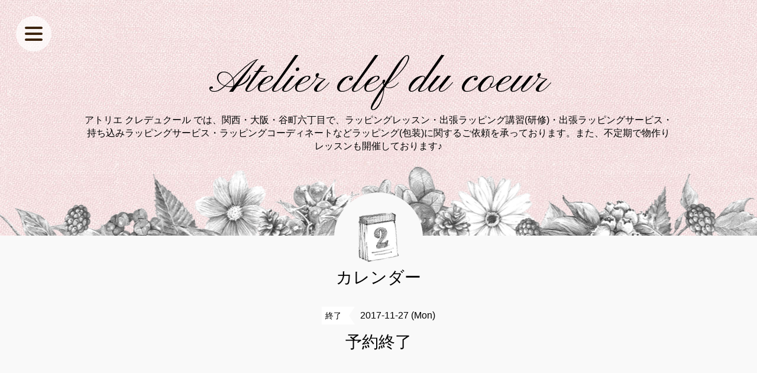

--- FILE ---
content_type: text/css; charset=utf-8
request_url: https://clefducoeur.com/style.css?504281-1552724572?20150701
body_size: 9227
content:
/* -----------------------------------------

  Goope Style / Linen Natural
  2015.07.21  GMO pepabo

----------------------------------------- */
/*------------------------------------------
 Reset  Property
------------------------------------------*/
/* http://meyerweb.com/eric/tools/css/reset/
   v2.0 | 20110126
   License: none (public domain)
*/
html,
body,
div,
span,
applet,
object,
iframe,
h1,
h2,
h3,
h4,
h5,
h6,
p,
blockquote,
pre,
a,
abbr,
acronym,
address,
big,
cite,
code,
del,
dfn,
em,
img,
ins,
kbd,
q,
s,
samp,
small,
strike,
strong,
sub,
sup,
tt,
var,
b,
u,
i,
center,
dl,
dt,
dd,
ol,
ul,
li,
fieldset,
form,
label,
legend,
table,
caption,
tbody,
tfoot,
thead,
tr,
th,
td,
article,
aside,
canvas,
details,
embed,
figure,
figcaption,
footer,
header,
hgroup,
menu,
nav,
output,
ruby,
section,
summary,
time,
mark,
audio,
video {
  margin: 0;
  padding: 0;
  font-size: 100%;
  font: inherit;
  vertical-align: baseline;
  word-wrap: break-word;
  word-break: break-all;
  box-sizing: border-box;
}
iframe,
fieldset,
img {
  border: 0;
}
/* HTML5 display-role reset for older browsers */
article,
aside,
details,
figcaption,
figure,
footer,
header,
hgroup,
menu,
nav,
section {
  display: block;
}
body {
  margin: 0;
  padding: 0;
  font-size: 16px;
  font: inherit;
  vertical-align: baseline;
  word-wrap: break-word;
  word-break: break-all;
  box-sizing: border-box;
  line-height: 1.4em;
  font-family: yugothic, '游ゴシック', 'ヒラギノ角ゴ pro w3', 'hiragino kaku gothic pro', 'メイリオ', meiryo, 'ＭＳ Ｐゴシック', sans-serif;
  text-align: center;
  height: 100%;
  color: #000000;
  background: transparent url(/img/theme_linen_natural/pink/bg.jpg) 0 0 repeat;
}

ol,
ul {
  list-style: none;
}
blockquote,
q {
  quotes: none;
}
blockquote:before,
blockquote:after,
q:before,
q:after {
  content: '';
  content: none;
}
table {
  border-collapse: collapse;
  border-spacing: 0;
}
/*------------------------------------------
 Load Color CSS
------------------------------------------*/
/*
@import "colors/@{color_id}.less";
*/
/*------------------------------------------
 Common Parts Style
------------------------------------------*/
.site_description {
  display: block;
}
.shop_tel {
  display: block;
}
.shop_rss {
  display: block;
}
.today_area {
  display: block;
}
.qr_area {
  display: block;
}
.counter_area {
  display: block;
}
.copyright {
  display: block;
}
.powered {
  display: none;
}
/* --------------------------------------
variable
--------------------------------------- */
/* --------------------------------------
  mixin
--------------------------------------- */
.form-style {
  border-style: solid;
  border-width: 1px;
  border-color: #b7b7b7 #dcdcdc #dcdcdc #b7b7b7;
  padding: 6.66666667px 10px;
}
.decoration_box {
  content: '';
  position: absolute;
  display: block;
  background-color: transparent;
  background-position: 0 0;
  background-repeat: no-repeat;
}
/* --------------------------------------
  common
--------------------------------------- */
html {
  height: 100%;
}
body {
  font-size: 16px;
  line-height: 1.4em;
  font-family: YuGothic, '游ゴシック', 'ヒラギノ角ゴ Pro W3', 'Hiragino Kaku Gothic Pro', 'メイリオ', Meiryo, 'ＭＳ Ｐゴシック', sans-serif;
  text-align: center;
  height: 100%;
  color: #000000;
}
a {
  color: #000000;
  text-decoration: none;
  -webkit-backface-visibility: hidden;
  backface-visibility: hidden;
}
a:hover {
  color: #767676;
}
a img:hover {
  opacity: 0.9;
}
img {
  vertical-align: bottom;
  max-width: 100%;
  height: auto;
}
.clearfix:after {
  content: " ";
  display: block;
  height: 0;
  visibility: hidden;
  clear: both;
}
.button {
  border: none;
  -webkit-border-radius: 5px;
  -moz-border-radius: 5px;
  -o-border-radius: 5px;
  -ms-border-radius: 5px;
  border-radius: 5px;
  background-color: #000000;
  color: #fff;
  font-size: 16px;
  padding: 16px 60px;
  display: inline-block;
  letter-spacing: 0.1em;
  cursor: pointer;
}
.button:hover {
  color: #fff;
  background-color: #767676;
}
.requier {
  color: #e6501b;
  margin-left: 5px;
}
.form_area_bg {
  background-color: #fff;
}
.label_element_wrap {
  width: 26%;
  float: left;
  text-align: left;
  padding: 10px;
}
.box_decoration_header {
  display: block;
}
.box_decoration_header:before {
  content: '';
  position: absolute;
  display: block;
  background-color: transparent;
  background-position: 0 0;
  background-repeat: no-repeat;
  width: 65px;
  height: 73px;
  top: -5px;
  right: -5px;
}
.box_decoration_header:after {
  content: '';
  position: absolute;
  display: block;
  background-color: transparent;
  background-position: 0 0;
  background-repeat: no-repeat;
  width: 71px;
  height: 83px;
  top: -5px;
  left: -5px;
}
.box_decoration_footer {
  display: block;
}
.box_decoration_footer:before {
  content: '';
  position: absolute;
  display: block;
  background-color: transparent;
  background-position: 0 0;
  background-repeat: no-repeat;
  width: 95px;
  height: 73px;
  bottom: -5px;
  right: -5px;
}
.box_decoration_footer:after {
  content: '';
  position: absolute;
  display: block;
  background-color: transparent;
  background-position: 0 0;
  background-repeat: no-repeat;
  width: 120px;
  height: 51px;
  bottom: -5px;
  left: -5px;
}
ul {
  list-style: disc inside;
}
ol {
  list-style: decimal inside;
}
.form_element_wrap {
  float: right;
  width: 67%;
  text-align: left;
  padding: 10px;
}
.form_element_wrap input[type='text'],
.form_element_wrap input[type='tel'],
.form_element_wrap input[type='email'],
.form_element_wrap textarea {
  line-height: 1em;
  height: 1.5em;
  display: block;
  width: 75%;
  font-size: 18px;
  border-style: solid;
  border-width: 1px;
  border-color: #b7b7b7 #dcdcdc #dcdcdc #b7b7b7;
  padding: 6.66666667px 10px;
}
.form_element_wrap input[type='radio'] {
  margin-right: 6.66666667px;
}
.form_element_wrap select {
  font-size: 18px;
}
.form_element_wrap textarea {
  width: 100%;
  height: 160px;
}
.form_element_wrap .checkbox,
.form_element_wrap .radio {
  margin-right: 5px;
}
@media only screen and (max-width: 480px) {
  .form_element_wrap input[type='text'],
  .form_element_wrap input[type='tel'],
  .form_element_wrap input[type='email'],
  .form_element_wrap textarea {
    width: 93%;
  }
  input[type='submit'] {
    -webkit-appearance: none;
  }
  select {
    font-size: 14px;
  }
}
/* --------------------------------------
  contents
--------------------------------------- */
.wrapper {
  text-align: left;
}
.other {
  background: transparent url(/img/theme_linen_natural/common/bg.jpg) 0 0 repeat;
}
.sub_directory_wrap {
  background-color: #f9f9f9;
}
.sub_directory {
  width: 1000px;
  padding: 0 0 40px;
  margin: 40px auto 0;
}
#info .wrapper,
#photo .wrapper,
#menu .wrapper,
#calendar .wrapper,
#about .wrapper,
#contact .wrapper,
#coupon .wrapper,
#free .wrapper,
#reservation .wrapper,
#minne-gallery .wrapper {
  background-color: transparent;
  background-image: url(/img/theme_linen_natural/common/bg_sub_directory_image.png);
  background-repeat: no-repeat;
  background-position: 50% 100%;
}
.sub_directory .page_caption {
  position: relative;
  z-index: 1;
  padding-bottom: 60px;
}
.sub_directory .page_caption:before {
  content: '';
  width: 150px;
  height: 150px;
  display: block;
  background-color: #f9f9f9;
  background-position: 50% 50%;
  background-repeat: no-repeat;
  position: absolute;
  top: -73px;
  left: 50%;
  margin-left: -75px;
  -webkit-border-radius: 100px;
  -moz-border-radius: 100px;
  -o-border-radius: 100px;
  -ms-border-radius: 100px;
  border-radius: 100px;
  z-index: 2;
}
.sub_directory .page_caption .page_caption_txt {
  margin-top: 40px;
  display: block;
  z-index: 3;
  text-align: center;
  width: 100%;
  position: absolute;
}
@media only screen and (max-width: 768px) {
  #info .wrapper,
  #photo .wrapper,
  #menu .wrapper,
  #calendar .wrapper,
  #about .wrapper,
  #contact .wrapper,
  #coupon .wrapper,
  #free .wrapper,
  #reservation .wrapper {
    background-size: 120% auto;
  }
  .other {
    width: auto;
    padding: 0 20px 20px;
    margin: 0;
  }
  .sub_directory {
    width: auto;
    padding: 20px 20px 40px;
    margin: 0;
  }
}
@media only screen and (max-width: 480px) {
  #info .wrapper,
  #photo .wrapper,
  #menu .wrapper,
  #calendar .wrapper,
  #about .wrapper,
  #contact .wrapper,
  #coupon .wrapper,
  #free .wrapper,
  #reservation .wrapper {
    background-size: 200% auto;
  }
  .sub_directory .page_caption {
    padding-bottom: 80px;
  }
}
/* ----- header ----- */
.header {
  position: relative;
  width: 1000px;
  padding: 80px 0 100px;
  margin: 0 auto;
}
.site_title {
  text-align: center;
  font-size: 80px;
  line-height: 1.4em;
  font-family: 'Pinyon Script', cursive, YuGothic, '游ゴシック', 'ヒラギノ角ゴ Pro W3', 'Hiragino Kaku Gothic Pro', 'メイリオ', Meiryo, 'ＭＳ Ｐゴシック', sans-serif;
}
.site_description {
  text-align: center;
  font-size: 16px;
}
.shop_contact_wrap {
  position: absolute;
  right: 0;
  top: 0;
}
.shop_tel_number {
  font-size: 20px;
  letter-spacing: 0.1em;
}
.shop_tel_number,
.shop_contact_link {
  display: none;
}
.shop_contact_button {
  padding: 8px 26.66666667px 10px;
  -webkit-border-radius: 0;
  -moz-border-radius: 0;
  -o-border-radius: 0;
  -ms-border-radius: 0;
  border-radius: 0;
  -webkit-border-bottom-right-radius: 5px;
  -moz-border-bottom-right-radius: 5px;
  -o-border-bottom-right-radius: 5px;
  -ms-border-bottom-right-radius: 5px;
  border-bottom-right-radius: 5px;
  -webkit-border-bottom-left-radius: 5px;
  -moz-border-bottom-left-radius: 5px;
  -o-border-bottom-left-radius: 5px;
  -ms-border-bottom-left-radius: 5px;
  border-bottom-left-radius: 5px;
}
.shop_contact_button_desktop {
  cursor: default;
}
.shop_contact_button_desktop:hover {
  background-color: #767676;
}
@media only screen and (max-width: 1050px) {
  .header {
    width: auto;
    padding: 100px 0;
    margin: 0;
  }
  .shop_contact_wrap {
    right: 10px;
  }
}
@media only screen and (max-width: 768px) {
  .header {
    width: auto;
    padding: 80px 0;
    margin: 0;
  }
}
@media only screen and (max-width: 480px) {
  .header {
    padding: 80px 20px;
  }
  .site_title {
    padding: 0 20px;
    font-size: 28px;
    line-height: 1.3em;
  }
  .site_description {
    margin-top: 10px;
    font-size: 12px;
  }
  .shop_contact_wrap {
    right: 15px;
  }
  .shop_contact_button {
    padding: 5px 10px;
    font-size: 12px;
  }
  .shop_contact_wrap a:link,
  .shop_contact_wrap a:hover,
  .shop_contact_wrap a:active,
  .shop_contact_wrap a:visited {
    color: #fff;
  }
}
/* ----- menu ----- */
.contents_wrap_bg {
  height: 100%;
  width: 100%;
  position: fixed;
  z-index: 9000;
  background-color: rgba(0, 0, 0, 0.5);
  display: none;
}
.icon_menu_wrap {
  position: fixed;
  left: 26.66666667px;
  top: 26.66666667px;
  z-index: 9004;
}
.icon_menu {
  display: inline-block;
  -webkit-border-radius: 100px;
  -moz-border-radius: 100px;
  -o-border-radius: 100px;
  -ms-border-radius: 100px;
  border-radius: 100px;
  width: 60px;
  height: 60px;
  cursor: pointer;
  background-color: rgba(255, 255, 255, 0.7);
  background-position: 50% 50%;
  background-repeat: no-repeat;
  background-image: url(/img/theme_linen_natural/common/icon_menu_pc.png);
}
.icon_menu:hover {
  background-color: #fff;
}
.contents_wrap_close {
  position: fixed;
  top: 26.66666667px;
  display: block;
  width: 40px;
  height: 40px;
  cursor: pointer;
  background: transparent url(/img/theme_linen_natural/common/icon_menu_close.png) 0 0 no-repeat;
  z-index: 9003;
  display: none;
}
.menu_block {
  width: auto;
  padding: 0 20px;
  margin: 0;
}
.menu_list {
  display: inline-block;
  position: relative;
}
.menu_list_link {
  display: inline-block;
  font-size: 20px;
  padding: 8px 10px;
  position: relative;
}
.menu_list_link:hover {
  -webkit-border-radius: 5px;
  -moz-border-radius: 5px;
  -o-border-radius: 5px;
  -ms-border-radius: 5px;
  border-radius: 5px;
  background-color: rgba(255, 255, 255, 0.9);
}
.menu_sub_wrap {
  display: none;
  position: absolute;
  z-index: 9001;
  left: 50%;
  top: 55px;
  background-color: rgba(255, 255, 255, 0.9);
  width: 200px;
  margin-left: -100px;
  -webkit-border-radius: 10px;
  -moz-border-radius: 10px;
  -o-border-radius: 10px;
  -ms-border-radius: 10px;
  border-radius: 10px;
  -webkit-box-shadow: 0 1px 1px #dbdbdb;
  -moz-box-shadow: 0 1px 1px #dbdbdb;
  -o-box-shadow: 0 1px 1px #dbdbdb;
  -ms-box-shadow: 0 1px 1px #dbdbdb;
  box-shadow: 0 1px 1px #dbdbdb;
}
.menu_sub_wrap .sub_navi {
  position: relative;
  list-style: none;
}
.menu_sub_wrap .sub_navi a {
  display: block;
  text-align: left;
  padding: 10px 20px;
}
.menu_sub_wrap .sub_navi:before {
  content: '';
  position: absolute;
  display: block;
  top: -9px;
  left: 50%;
  margin-left: -10px;
  border-bottom: 10px solid rgba(255, 255, 255, 0.9);
  border-left: 10px solid transparent;
  border-right: 10px solid transparent;
}
.menu_block_device {
  background-color: #000;
  margin-bottom: 0;
  position: fixed;
  left: 0;
  top: 0;
  width: 0;
  height: 100%;
  z-index: 9001;
  display: none;
  padding: 0;
}
.menu_block_device .menu_wrap {
  padding: 20px 0;
  text-align: right;
  display: none;
  list-style: none;
}
.menu_block_device .menu_list {
  display: block;
  position: static;
}
.menu_block_device .menu_list_link {
  display: block;
  font-size: 18px;
  padding: 8px 40px;
  color: #fff;
}
.menu_block_device .menu_list_link:hover {
  -webkit-border-radius: 5px;
  -moz-border-radius: 5px;
  -o-border-radius: 5px;
  -ms-border-radius: 5px;
  border-radius: 5px;
  background-color: rgba(0, 0, 0, 0.8);
}
.menu_block_device .menu_sub_wrap {
  position: static;
  z-index: auto;
  left: auto;
  top: auto;
  background-color: #303030;
  width: auto;
  margin: 0;
  -webkit-border-radius: 0;
  -moz-border-radius: 0;
  -o-border-radius: 0;
  -ms-border-radius: 0;
  border-radius: 0;
  -webkit-box-shadow: none;
  -moz-box-shadow: none;
  -o-box-shadow: none;
  -ms-box-shadow: none;
  box-shadow: none;
  padding: 0;
}
.menu_block_device .menu_sub_wrap a {
  color: #fff;
}
.menu_block_device .menu_sub_wrap a:hover {
  color: #fff;
}
.menu_block_device .sub_navi {
  padding: 13.33333333px 0;
}
.menu_block_device .sub_navi:before {
  content: none;
  display: none;
}
.menu_block_device .sub_navi a {
  text-align: right;
  padding: 10px 40px;
}
@media only screen and (max-width: 768px) {
  .icon_menu {
    background-size: 30px auto;
    background-image: url(/img/theme_linen_natural/common/icon_menu@2x.png);
  }
}
@media only screen and (max-width: 480px) {
  .icon_menu_wrap {
    position: fixed;
    left: 20px;
    top: 20px;
  }
  .icon_menu {
    width: 45px;
    height: 45px;
    background-size: 20px auto;
    background-image: url(/img/theme_linen_natural/common/icon_menu@2x.png);
  }
  .contents_wrap_close {
    top: 20px;
    width: 20px;
    height: 20px;
    background-size: 20px auto;
    position: fixed;
  }
  .menu_block_device .menu_list_link {
    font-size: 12px;
    padding: 5px 40px;
  }
}
/* ----- top ----- */
/* slide */
.slideshow_time {
  display: none;
}
.slideshow_container {
  width: 1000px;
  padding: 10px;
  margin: 0 auto;
}
.slideshow_area {
  padding: 10px;
  background-color: #fff;
  position: relative;
}
.slideshow_frame_decoration_header:before {
  content: '';
  position: absolute;
  display: block;
  background-color: transparent;
  background-position: 0 0;
  background-repeat: no-repeat;
  width: 401px;
  height: 380px;
  top: -85px;
  right: -105px;
  background-image: url(/img/theme_linen_natural/common/slide_decoration_tr.png);
  z-index: 201;
}
.slideshow_frame_decoration_header:after {
  content: '';
  position: absolute;
  display: block;
  background-color: transparent;
  background-position: 0 0;
  background-repeat: no-repeat;
  width: 490px;
  height: 421px;
  top: -65px;
  left: -115px;
  background-image: url(/img/theme_linen_natural/common/slide_decoration_tl.png);
  z-index: 202;
}
.slideshow_frame_decoration_footer:before {
  content: '';
  position: absolute;
  display: block;
  width: 424px;
  height: 228px;
  bottom: -45px;
  right: -95px;
  background-color: transparent;
  background-position: 0 0;
  background-repeat: no-repeat;
  background-image: url(/img/theme_linen_natural/common/slide_decoration_br.png);
  z-index: 203;
}
.slideshow_frame_decoration_footer:after {
  content: '';
  position: absolute;
  display: block;
  width: 341px;
  height: 226px;
  bottom: -74px;
  left: -135px;
  background-color: transparent;
  background-position: 0 0;
  background-repeat: no-repeat;
  background-image: url(/img/theme_linen_natural/common/slide_decoration_bl.png);
  z-index: 204;
}
.slideshow_list_wrap {
  position: relative;
  height: 500px;
  overflow: hidden;
  list-style: none;
}
.slideshow_list,
.slideshow_list_default {
  text-align: center;
  position: absolute;
  left: 0;
  top: 0;
  z-index: 101;
  width: 100%;
}
.slideshow_list_contents {
  position: relative;
  height: 500px;
}
.slideshow_list_contents img {
  min-height: 500px;
}
.slideshow_list_caption_container {
  position: absolute;
  z-index: 501;
  right: -35px;
  bottom: -35px;
  width: 252px;
  height: 252px;
}
.slideshow_list_caption_area {
  position: relative;
  list-style: none;
}
.slideshow_list_caption_wrap {
  position: absolute;
  z-index: 101;
  text-align: center;
  padding: 10px 0;
  background-color: transparent;
  background-image: url(/img/theme_linen_natural/common/bg_slide_caption.png);
  background-repeat: no-repeat;
  background-position: 0 0;
  width: 252px;
  height: 252px;
  display: table;
}
.slideshow_list_caption {
  font-size: 16px;
  color: #fff;
  padding: 40px;
  display: table-cell;
  vertical-align: middle;
}
.slideshow_list_caption_txt {
  display: none;
}
.slideshow_pager_list_wrap {
  text-align: center;
  margin-top: 20px;
  list-style: none;
}
.slideshow_pager_list {
  display: inline-block;
  margin: 0 5px;
}
.slideshow_pager {
  display: inline-block;
  width: 10px;
  height: 10px;
  -webkit-border-radius: 10px;
  -moz-border-radius: 10px;
  -o-border-radius: 10px;
  -ms-border-radius: 10px;
  border-radius: 10px;
  border: solid 1px #6b6b6b;
  cursor: pointer;
}
.slideshow_pager_active {
  background-color: #6b6b6b;
}
.slideshow_time {
  display: none;
}
@media only screen and (max-width: 768px) {
  .slideshow_container {
    width: auto;
    padding: 0 20px;
    margin: 0;
  }
  .slideshow_list_wrap {
    height: 420px;
  }
  .slideshow_list_contents {
    height: 420px;
  }
  .slideshow_list_contents img {
    min-height: 420px;
  }
  .slideshow_list_caption_area {
    padding-top: 20px;
  }
  .slideshow_frame_decoration_header:before {
    background-size: 240px auto;
    width: 240px;
    height: 230px;
    right: -30px;
    top: -45px;
  }
  .slideshow_frame_decoration_header:after {
    background-size: 250px auto;
    width: 250px;
    height: 214px;
    top: -25px;
    left: -36px;
  }
  .slideshow_frame_decoration_footer:before {
    background-size: 240px auto;
    width: 240px;
    height: 128px;
    right: -20px;
    bottom: -25px;
  }
  .slideshow_frame_decoration_footer:after {
    background-size: 240px auto;
    width: 240px;
    height: 150px;
    bottom: -34px;
    left: -58px;
  }
}
@media only screen and (max-width: 480px) {
  .slideshow_list_wrap {
    height: 180px;
  }
  .slideshow_list_contents {
    height: 180px;
    overflow: hidden;
  }
  .slideshow_list_contents img {
    min-height: 0;
  }
  .slideshow_area {
    padding: 5px;
  }
  .slideshow_list_caption_container {
    bottom: -15px;
    right: -15px;
    width: 122px;
    height: 122px;
  }
  .slideshow_list_caption_wrap {
    width: 122px;
    height: 122px;
    background-size: 122px auto;
  }
  .slideshow_list_caption {
    font-size: 8px;
    line-height: 1.3em;
    padding: 13.33333333px;
  }
  .slideshow_frame_decoration_header:before {
    background-size: 120px auto;
    width: 120px;
    height: 200px;
    right: -20px;
    top: -25px;
  }
  .slideshow_frame_decoration_header:after {
    background-size: 130px auto;
    width: 130px;
    height: 200px;
    left: -20px;
    top: -20px;
  }
  .slideshow_frame_decoration_footer:before {
    background-size: 130px auto;
    width: 130px;
    height: 107px;
    right: -13px;
    bottom: -50px;
  }
  .slideshow_frame_decoration_footer:after {
    background-size: 130px auto;
    width: 130px;
    height: 156px;
    bottom: -90px;
    left: -30px;
  }
  .slideshow_pager_list_wrap {
    margin-top: 40px;
  }
  .slideshow_pager {
    width: 8px;
    height: 8px;
  }
}
/* message */
.message_area {
  margin-top: 80px;
  padding: 60px 0;
  background-color: #fff;
}
.message_wrap {
  width: 800px;
  padding: 0;
  margin: 0 auto;
}
.message {
  text-align: center;
  line-height: 2em;
  font-size: 20px;
  letter-spacing: 0.1em;
}
@media only screen and (max-width: 768px) {
  .message_wrap {
    width: auto;
    padding: 0 20px;
    margin: 0;
  }
}
@media only screen and (max-width: 480px) {
  .message_area {
    margin-top: 40px;
    padding: 26.66666667px 0;
  }
  .message {
    font-size: 14px;
    line-height: 1.8em;
    text-align: left;
  }
}
/* info */
.information_container {
  padding: 60px 0;
  background: transparent url(/img/theme_linen_natural/common/bg.jpg) 0 0 repeat;
}
.information_area {
  width: 1000px;
  padding: 0;
  margin: 0 auto;
  min-height: 168px;
  background: transparent url(/img/theme_linen_natural/common/image_top_book.png) 100% 50% no-repeat;
}
.information_area .page_caption {
  text-align: left;
  padding-top: 0;
}
.information_list {
  text-align: left;
  line-height: 1.8em;
  margin-bottom: 10px;
}
.information_date {
  margin-right: 10px;
}
.information_list_wrap {
  list-style: none;
}
@media only screen and (max-width: 768px) {
  .information_area {
    width: auto;
    padding: 0 20px;
    margin: 0 auto;
    background-position: 95% 50%;
  }
  .information_area .page_caption,
  .information_area .information_list_wrap {
    margin-right: 200px;
  }
}
@media only screen and (max-width: 480px) {
  .information_area {
    padding: 80px 20px 0;
    background-size: 60px auto;
    background-position: 50% 0;
  }
  .information_area .page_caption {
    margin: 0 0 10px;
    text-align: center;
  }
  .information_area .information_list_wrap {
    margin: 0 0 10px;
  }
  .information_date {
    margin-right: 5px;
    font-size: 12px;
  }
  .information_list {
    font-size: 12px;
    line-height: 1.3em;
    text-align: left;
    margin-bottom: 11.42857143px;
  }
  .information_container {
    padding: 40px 0;
  }
}
/* ----- page ----- */
.page_caption {
  font-size: 28px;
  text-align: center;
  padding: 20px 0;
}
@media only screen and (max-width: 480px) {
  .page_caption {
    font-size: 20px;
    padding: 0 0 13.33333333px;
  }
}
/* info */
#info .page_caption:before {
  background-image: url(/img/theme_linen_natural/common/icon_news.png);
  background-size: 82px auto;
}
.information_page_contents_wrap {
  width: auto;
  padding: 26.66666667px 160px 80px;
  margin: 0 auto 20px;
  text-align: center;
  border-bottom: #b7b7b7 solid 1px;
}
.information_page_contents_wrap:last-child {
  border-bottom: none;
}
.information_page_contents_body {
  text-align: left;
  line-height: 1.4;
}
.information_page_contents_date {
  display: block;
  margin-bottom: 10px;
  letter-spacing: 0.1em;
}
.information_page_contents_title {
  font-size: 20px;
  margin-bottom: 30.76923077px;
}
.information_page_contents_image {
  margin-bottom: 20px;
}
.information_page_contents_image img {
  -webkit-border-radius: 5px;
  -moz-border-radius: 5px;
  -o-border-radius: 5px;
  -ms-border-radius: 5px;
  border-radius: 5px;
}
.pager_wrap {
  padding: 80px 0 40px;
  text-align: center;
  background-color: #f9f9f9;
}
.pager_wrap a {
  display: inline-block;
  padding: 5px;
  border: #6b6b6b solid 1px;
  -webkit-border-radius: 2px;
  -moz-border-radius: 2px;
  -o-border-radius: 2px;
  -ms-border-radius: 2px;
  border-radius: 2px;
  margin: 0 5px;
}
.pager_wrap a:hover {
  background-color: rgba(0, 0, 0, 0.8);
  border: rgba(0, 0, 0, 0.8) solid 1px;
}
.pager_wrap .chk {
  display: inline-block;
  padding: 5px;
  border: #6b6b6b solid 1px;
  background-color: #6b6b6b;
  color: #fff;
  -webkit-border-radius: 2px;
  -moz-border-radius: 2px;
  -o-border-radius: 2px;
  -ms-border-radius: 2px;
  border-radius: 2px;
  margin: 0 5px;
}
.pager_wrap .chk:hover {
  border: #6b6b6b solid 1px;
  background-color: #6b6b6b;
  color: #fff;
}
.pager_wrap .prev,
.pager_wrap .next {
  border: none;
}
.pager_wrap .prev:hover,
.pager_wrap .next:hover {
  border: none;
  background-color: transparent;
}
@media only screen and (max-width: 768px) {
  .information_page_contents_wrap {
    width: auto;
    padding: 20px 20px 80px;
    margin: 0 0 20px;
  }
  .pager_wrap {
    padding-bottom: 160px;
  }
}
@media only screen and (max-width: 480px) {
  #info .page_caption:before {
    background-size: 71px auto;
    background-position: 50% 26px;
  }
  .information_page_contents_wrap {
    padding: 0 0 40px;
  }
  .information_page_contents_date {
    font-size: 10px;
    margin-bottom: 0;
  }
  .information_page_contents_title {
    font-size: 16px;
    margin-bottom: 13.33333333px;
  }
  .information_page_contents_body {
    font-size: 14px;
    line-height: 1.6em;
  }
}
/* album */
#photo .page_caption:before {
  background-image: url(/img/theme_linen_natural/common/icon_photo.png);
  background-position: 40% 50%;
}
.photo_area {
  text-align: center;
}
.album_area {
  padding: 20px 0 80px;
}
.album_area_title {
  font-size: 20px;
  line-height: 1.4em;
}
.photo_thumbnail_list_wrap {
  margin-top: 26.66666667px;
  list-style: none;
}
.photo_thumbnail_list {
  float: left;
  width: 33.33333333%;
  padding-bottom: 20px;
}
.photo_thumbnail {
  margin: 0 20px;
  display: block;
  -webkit-border-radius: 5px;
  -moz-border-radius: 5px;
  -o-border-radius: 5px;
  -ms-border-radius: 5px;
  border-radius: 5px;
  background-color: rgba(255, 255, 255, 0.4);
}
.photo_thumbnail_link {
  display: block;
}
.photo_thumbnail_link img {
  vertical-align: middle;
}
.photo_album_thumbnail_list_wrap {
  list-style: none;
}
.photo_album_thumbnail_list {
  padding: 20px 160px 40px;
}
.photo_album_thumbnail_body {
  text-align: left;
  line-height: 1.4;
}
.photo_album_thumbnail_date {
  display: block;
  letter-spacing: 0.1em;
  margin-bottom: 10px;
}
.photo_album_thumbnail_title {
  font-size: 20px;
  margin-bottom: 20px;
}
.photo_album_thumbnail_image {
  margin-bottom: 20px;
}
/* modal */
.image_slide_wrap {
  height: 100%;
  width: 100%;
  position: fixed;
  z-index: 10000;
  background-color: rgba(0, 0, 0, 0.9);
  display: none;
}
.image_slide_number {
  color: #fff;
  text-align: center;
  position: absolute;
  width: 100%;
  top: -40px;
}
.image_slide_all_number {
  font-size: 20px;
  margin-left: 10px;
}
.image_slide_current_number {
  font-size: 20px;
  margin-right: 10px;
}
.image_slide_close {
  position: absolute;
  right: 20px;
  top: 20px;
  display: block;
  width: 33px;
  height: 33px;
  cursor: pointer;
  background: transparent url(/img/theme_linen_natural/common/icon_modal_close.png) 0 0 no-repeat;
  z-index: 10004;
}
.image_slide_contents {
  width: 650px;
  margin: 120px auto 0;
  position: relative;
}
.image_slide_list_wrap {
  position: relative;
  list-style: none;
}
.image_slide_list {
  position: absolute;
  left: 0;
  top: 0;
  z-index: 10001;
  width: 650px;
}
.image_slide_control {
  position: absolute;
  background-color: transparent;
  background-position: 0 0;
  background-repeat: no-repeat;
  display: block;
  cursor: pointer;
  width: 30px;
  height: 58px;
  top: 160px;
  z-index: 10004;
}
.image_slide_icon_left {
  left: -80px;
  background-image: url(/img/theme_linen_natural/common/icon_modal_left.png);
}
.image_slide_icon_right {
  right: -80px;
  background-image: url(/img/theme_linen_natural/common/icon_modal_right.png);
}
.image_slide_hide {
  opacity: 0;
}
@media only screen and (max-width: 768px) {
  .image_slide_contents {
    width: auto;
    padding: 80px 80px 0;
    margin: 0;
  }
  .image_slide_list {
    width: 100%;
  }
  .image_slide_control {
    top: 240px;
  }
  .image_slide_icon_left {
    left: 20px;
    background-image: url(/img/theme_linen/black/icon_modal_left@2x.png);
  }
  .image_slide_icon_right {
    right: 20px;
    background-image: url(/img/theme_linen/black/icon_modal_right@2x.png);
  }
  .image_slide_number {
    top: 40px;
  }
  .image_slide_number {
    position: static;
    top: auto;
    margin-top: -40px;
  }
  .photo_album_thumbnail_list {
    width: auto;
    padding: 0 20px;
    margin: 0;
  }
}
@media only screen and (max-width: 480px) {
  #photo .page_caption:before {
    background-image: url(/img/theme_linen_natural/common/icon_photo.png);
    background-position: 40% 42px;
    background-size: 90px auto;
  }
  .album_area {
    padding-bottom: 40px;
  }
  .photo_thumbnail_list {
    float: none;
    width: auto;
  }
  .image_slide_number {
    position: absolute;
    top: 26.66666667px;
    margin-top: 0;
  }
  .image_slide_list {
    top: 80px;
  }
  .image_slide_contents {
    padding: 0;
    height: 100%;
  }
  .image_slide_control {
    top: 40%;
    background-color: rgba(255, 255, 255, 0.7);
    -webkit-border-radius: 100px;
    -moz-border-radius: 100px;
    -o-border-radius: 100px;
    -ms-border-radius: 100px;
    border-radius: 100px;
    width: 40px;
    height: 40px;
    background-size: 10px auto;
    background-position: 50% 50%;
    z-index: 10004;
  }
  .image_slide_icon_left {
    background-position: 48% 50%;
    left: 10px;
  }
  .image_slide_icon_right {
    background-position: 52% 50%;
    right: 10px;
  }
  .image_slide_close {
    width: 20px;
    height: 20px;
    background-size: 20px auto;
  }
}
/* menu */
#menu .page_caption:before {
  background-image: url(/img/theme_linen_natural/common/icon_menu.png);
}
.menu_area {
  text-align: center;
}
.menu_contents_area {
  padding: 20px 0 80px;
}
.menu_category_title {
  font-size: 28px;
  line-height: 1.4em;
}
.menu_contents_list_wrap {
  margin-top: 20px;
  list-style: none;
}
.menu_contents_list {
  padding: 0 0 60px;
}
.menu_contents_wrap {
  padding: 20px;
  cursor: pointer;
  -webkit-border-radius: 5px;
  -moz-border-radius: 5px;
  -o-border-radius: 5px;
  -ms-border-radius: 5px;
  border-radius: 5px;
}
.menu_contents_wrap:hover {
  background-color: rgba(255, 255, 255, 0.8);
}
.menu_contents_list_image {
  float: left;
  width: 30%;
  text-align: center;
}
.menu_contents_list_text_wrap {
  float: right;
  width: 70%;
  text-align: left;
}
.menu_contents_list_text {
  padding-left: 40px;
}
.menu_contents_list_title {
  margin-bottom: 16px;
  font-size: 20px;
  line-height: 1.4em;
}
.menu_contents_list_price {
  display: block;
  font-size: 20px;
  margin-bottom: 16px;
}
.menu_contents_list_description_body {
  line-height: 1.4;
}
.menu_recommend {
  margin-left: 5px;
}
.menu_contents_list_image img {
  -webkit-border-radius: 5px;
  -moz-border-radius: 5px;
  -o-border-radius: 5px;
  -ms-border-radius: 5px;
  border-radius: 5px;
}
@media only screen and (max-width: 480px) {
  #menu .page_caption:before {
    background-size: 50px auto;
    background-position: 50% 26px;
  }
  .menu_contents_list {
    padding-bottom: 26.66666667px;
  }
  .menu_contents_list_image,
  .menu_contents_list_text_wrap {
    float: none;
    width: auto;
  }
  .menu_contents_list_text {
    margin-top: 20px;
    padding-left: 0;
  }
}
/* calendar */
#calendar .page_caption:before {
  background-image: url(/img/theme_linen_natural/common/icon_calendar.png);
}
.page_caption_calendar {
  padding-bottom: 40px;
}
.calendar_wrap {
  margin-top: 40px;
}
.calendar_navigation_wrap {
  text-align: center;
  font-size: 28px;
}
.calendar_navigation_wrap a {
  font-size: 16px;
  margin: 0 20px;
}
.table_calendar {
  margin: 40px 0;
}
.table_calendar_cell {
  padding: 10px;
  margin: 0 10px;
  -webkit-border-radius: 5px;
  -moz-border-radius: 5px;
  -o-border-radius: 5px;
  -ms-border-radius: 5px;
  border-radius: 5px;
}
.calendar_contents td {
  width: 14.28571429%;
  padding: 10px 0;
  border-bottom: solid 1px #b7b7b7;
}
.calendar_contents td.sat {
  color: #3374bd;
}
.calendar_contents td.sun,
.calendar_contents td.holiday {
  color: #d44545;
}
.calendar_contents td .table_calendar_cell {
  height: 120px;
}
.calendar_contents th {
  width: 14.28571429%;
  border-bottom: solid 1px #6b6b6b;
  color: #797979;
  text-align: left;
}
.calendar_contents th.sun {
  color: #d44545;
}
.calendar_contents th.sat {
  color: #3374bd;
}
.calendar_active {
  background-color: rgba(255, 255, 255, 0.4);
  cursor: pointer;
  -webkit-box-shadow: 0 1px 1px #dbdbdb;
  -moz-box-shadow: 0 1px 1px #dbdbdb;
  -o-box-shadow: 0 1px 1px #dbdbdb;
  -ms-box-shadow: 0 1px 1px #dbdbdb;
  box-shadow: 0 1px 1px #dbdbdb;
}
.calendar_active:hover {
  background-color: #fff;
}
.schedule_title {
  position: absolute;
  left: 50%;
  top: 75px;
  margin-left: -80px;
  width: 160px;
  background-color: rgba(0, 0, 0, 0.9);
  -webkit-border-radius: 5px;
  -moz-border-radius: 5px;
  -o-border-radius: 5px;
  -ms-border-radius: 5px;
  border-radius: 5px;
  color: #fff;
  opacity: 0;
  z-index: 200;
}
.browser_ie8 .schedule_title {
  opacity: 1;
  display: none;
}
.browser_ie9 .schedule_title {
  opacity: 1;
  display: none;
}
a.schedule_title_text {
  position: relative;
  padding: 10px;
  display: block;
  color: #fff;
}
a.schedule_title_text:before {
  content: '';
  position: absolute;
  display: block;
  top: -9px;
  left: 20%;
  border-bottom: 10px solid rgba(0, 0, 0, 0.9);
  border-left: 10px solid transparent;
  border-right: 10px solid transparent;
}
.calendar_schedule_title_wrap {
  padding: 10px 0 0;
}
.calendar_schedule_title {
  font-size: 20px;
}
.calendar_schedule_text_wrap {
  padding: 20px;
  margin: 0 0 20px;
  cursor: pointer;
  -webkit-border-radius: 5px;
  -moz-border-radius: 5px;
  -o-border-radius: 5px;
  -ms-border-radius: 5px;
  border-radius: 5px;
  background-color: rgba(255, 255, 255, 0.7);
}
.calendar_schedule_text_wrap:hover {
  background-color: #fff;
}
.calendar_schedule_list_wrap {
  padding-top: 10px;
  list-style: none;
}
.calendar_schedule_category {
  display: inline-block;
  background-color: #fff;
  position: relative;
  height: 30px;
  line-height: 30px;
  padding-left: 6px;
  font-size: 14px;
  margin-right: 26.66666667px;
}
.calendar_schedule_category:after {
  content: '';
  position: absolute;
  display: block;
  top: 0;
  right: -22.22222222px;
  border: 15px solid #ffffff;
  border-right: 10px solid transparent;
}
.calendar_schedule_detail {
  padding: 0 160px 80px;
  text-align: center;
}
.calendar_schedule_detail .calendar_schedule_title_wrap,
.calendar_schedule_detail .calendar_schedule_detail_image {
  padding-bottom: 40px;
}
.calendar_schedule_detail .calendar_schedule_title {
  font-size: 28px;
  line-height: 1.4em;
}
.calendar_schedule_detail .calendar_schedule_detail_body {
  line-height: 1.4;
}
.current_day {
  background-color: rgba(253, 255, 99, 0.4);
}
@media only screen and (max-width: 768px) {
  .table_calendar {
    margin-top: 20px;
  }
  .schedule_title {
    width: 133.33333333px;
  }
  .calendar_schedule_detail {
    width: auto;
    padding: 0 20px;
    margin: 0;
  }
}
@media only screen and (max-width: 480px) {
  #calendar .page_caption:before {
    background-size: 60px auto;
    background-position: 50% 30px;
  }
  .calendar_contents td {
    padding: 0;
    font-size: 12px;
    vertical-align: top;
  }
  .calendar_contents td .table_calendar_cell {
    height: 80px;
    padding: 10px;
    margin: 2px;
  }
  .calendar_contents th {
    padding: 0;
    font-size: 12px;
  }
  .calendar_contents th .table_calendar_cell {
    height: auto;
    padding: 0 0 5px;
  }
  .table_calendar_cell {
    margin: 0 5px;
    height: 60px;
  }
  .page_caption_calendar {
    padding-bottom: 13.33333333px;
  }
  .calendar_navigation_wrap {
    font-size: 14px;
  }
  .calendar_navigation_wrap a {
    font-size: 12px;
  }
  .calendar_schedule_category {
    font-size: 10px;
  }
  .calendar_schedule_date {
    font-size: 12px;
    display: block;
    padding-top: 5px;
  }
  .calendar_schedule_list_wrap {
    padding-top: 5px;
  }
  .calendar_schedule_title_wrap {
    padding: 0;
  }
  .calendar_schedule_title {
    font-size: 16px;
  }
  .calendar_schedule_detail {
    padding: 0 0 40px;
  }
  .calendar_schedule_detail .calendar_schedule_date {
    padding-top: 5px;
  }
  .calendar_schedule_detail .calendar_schedule_title {
    font-size: 16px;
  }
  .calendar_schedule_detail .calendar_schedule_title_wrap,
  .calendar_schedule_detail .calendar_schedule_detail_image {
    padding-bottom: 10px;
  }
  .calendar_schedule_detail .calendar_schedule_detail_body {
    text-align: left;
    font-size: 12px;
  }
}
/* map */
#about .page_caption:before {
  background-image: url(/img/theme_linen_natural/common/icon_info.png);
}
#about .page_caption .page_caption_txt {
  margin-top: 60px;
}
.about_wrap {
  width: auto;
  padding: 20px 160px 160px;
  margin: 40px 0 0;
  text-align: center;
}
.about_map_description {
  padding-top: 20px;
  text-align: left;
}
.about_map_description .table_detail {
  width: 100%;
  border-collapse: separate;
}
.about_map_description .table_detail th {
  width: 30%;
}
.about_map_description .table_detail td {
  width: 70%;
}
.about_map_description .table_detail th,
.about_map_description .table_detail td {
  border-bottom: #b7b7b7 solid 1px;
}
.about_map_contents {
  padding: 20px;
}
@media only screen and (max-width: 768px) {
  .about_wrap {
    width: auto;
    padding: 0 20px;
    margin: 0;
  }
}
@media only screen and (max-width: 480px) {
  #about .page_caption:before {
    background-size: 50px auto;
    background-position: 50% 26px;
  }
  .about_wrap {
    width: auto;
    padding: 20px 0 40px;
    margin: 0;
  }
  .about_map_description .table_detail th {
    width: 35%;
    text-align: left;
  }
  .about_map_description .table_detail td {
    width: 65%;
  }
  .about_map_description .table_detail th,
  .about_map_description .table_detail td {
    border-bottom: #b7b7b7 solid 1px;
    font-size: 10px;
  }
  .about_map_contents {
    padding: 13.33333333px 0;
  }
}
/* contact */
#contact .page_caption:before {
  background-image: url(/img/theme_linen_natural/common/icon_contact.png);
}
.contact_contents_wrap {
  padding: 40px 120px 160px;
  text-align: center;
}
.contact_name,
.contact_email,
.contact_tel {
  width: 50%;
}
.contact_body {
  width: 100%;
}
.contact_area {
  padding: 10px;
}
.contact_area:after {
  content: " ";
  display: block;
  height: 0;
  visibility: hidden;
  clear: both;
}
.contact_form_button_wrap {
  margin-top: 20px;
  padding-top: 26.66666667px;
  border-top: #b7b7b7 solid 1px;
  text-align: center;
}
.contact_form_personal_info {
  padding-top: 60px;
}
.contact_form_personal_info_description {
  padding-top: 20px;
  font-size: 14px;
  text-align: left;
}
.contact_message {
  border: #000000 solid 1px;
  background-color: rgba(255, 255, 255, 0.7);
  padding: 13.33333333px 16px 16px;
  line-height: 1.8em;
  letter-spacing: 0.1em;
  margin-bottom: 20px;
  -webkit-border-radius: 5px;
  -moz-border-radius: 5px;
  -o-border-radius: 5px;
  -ms-border-radius: 5px;
  border-radius: 5px;
}
@media only screen and (max-width: 1050px) {
  .contact_contents_wrap {
    width: auto;
    padding: 20px 40px 80px;
    margin: 0;
  }
}
@media only screen and (max-width: 768px) {
  .contact_area {
    padding: 20px;
  }
  .label_element_wrap,
  .form_element_wrap {
    padding: 0;
  }
}
@media only screen and (max-width: 480px) {
  #contact .page_caption:before {
    background-size: 80px auto;
    background-position: 50% 40px;
  }
  .contact_contents_wrap {
    width: auto;
    padding: 20px 0 40px;
    margin: 0;
  }
  .label_element_wrap,
  .form_element_wrap {
    font-size: 12px;
    float: none;
    width: 100%;
  }
  .contact_area {
    padding: 10px;
  }
}
/* coupon */
#coupon .page_caption:before {
  background-image: url(/img/theme_linen_natural/common/icon_coupon.png);
}
.coupon_wrap {
  padding: 20px 160px 0;
  text-align: center;
}
.coupon_list_wrap {
  list-style: none;
}
.coupon_list {
  padding-bottom: 60px;
  margin-bottom: 60px;
  border-bottom: #b7b7b7 solid 1px;
}
.coupon_list:last-child {
  margin-bottom: 0;
  border-bottom: none;
}
.coupon_list_contents_list_wrap {
  list-style: none;
}
.coupon_list_contents_detail_title {
  font-size: 28px;
  line-height: 1.4em;
}
.coupon_list_image {
  padding-top: 20px;
}
.coupon_list_image img {
  -webkit-border-radius: 5px;
  -moz-border-radius: 5px;
  -o-border-radius: 5px;
  -ms-border-radius: 5px;
  border-radius: 5px;
}
.coupon_list_contents_wrap {
  padding-top: 26.66666667px;
}
.coupon_list_qr_code_wrap {
  background-color: #fff;
  width: 25%;
  float: left;
}
.coupon_list_qr_code {
  padding: 40px;
}
.coupon_list_contents_detail_wrap {
  width: 70%;
  float: right;
  text-align: left;
}
.coupon_list_contents_list {
  padding-bottom: 20px;
  font-size: 18px;
}
.coupon_list_contents_list_caption {
  margin-right: 10px;
}
.coupon_list_contents_list_body {
  font-weight: bold;
}
.coupon_print_button_wrap {
  position: fixed;
  bottom: 0px;
  right: 5px;
}
.coupon_print_button_wrap .button {
  padding: 8px 20px;
  font-size: 14px;
  -webkit-border-top-right-radius: 5px;
  -moz-border-top-right-radius: 5px;
  -o-border-top-right-radius: 5px;
  -ms-border-top-right-radius: 5px;
  border-top-right-radius: 5px;
  -webkit-border-top-left-radius: 5px;
  -moz-border-top-left-radius: 5px;
  -o-border-top-left-radius: 5px;
  -ms-border-top-left-radius: 5px;
  border-top-left-radius: 5px;
  -webkit-border-bottom-right-radius: 0;
  -moz-border-bottom-right-radius: 0;
  -o-border-bottom-right-radius: 0;
  -ms-border-bottom-right-radius: 0;
  border-bottom-right-radius: 0;
  -webkit-border-bottom-left-radius: 0;
  -moz-border-bottom-left-radius: 0;
  -o-border-bottom-left-radius: 0;
  -ms-border-bottom-left-radius: 0;
  border-bottom-left-radius: 0;
}
@media only screen and (max-width: 768px) {
  .coupon_wrap {
    width: auto;
    padding: 0 20px;
    margin: 0;
  }
}
@media only screen and (max-width: 480px) {
  #coupon .page_caption:before {
    background-size: 90px auto;
    background-position: 50% 45px;
  }
  .coupon_list {
    margin-bottom: 20px;
    padding-bottom: 20px;
  }
  .coupon_list_qr_code {
    padding: 5px;
  }
  .coupon_print_button_wrap {
    display: none;
  }
  .coupon_list_contents_detail_title {
    font-size: 16px;
  }
  .coupon_list_qr_code_wrap,
  .coupon_list_contents_detail_wrap {
    float: none;
    width: 100%;
  }
  .coupon_list_qr_code_wrap {
    -webkit-border-radius: 5px;
    -moz-border-radius: 5px;
    -o-border-radius: 5px;
    -ms-border-radius: 5px;
    border-radius: 5px;
    padding: 20px 0;
  }
  .coupon_list_contents_detail_wrap {
    padding-top: 20px;
  }
  .coupon_list_contents_list {
    font-size: 14px;
    padding-bottom: 5px;
  }
}
/* free */
#free .page_caption:before {
  content: none;
}
#free .page_caption .page_caption_txt {
  margin-top: 20px;
}
.free_wrap {
  padding: 40px 0;
  line-height: 1.4;
}
@media only screen and (max-width: 480px) {
  .free_wrap {
    overflow: auto;
  }
}
/* staff */
.staff__text .staff__text--description {
  line-height: 1.4;
}
/* reservation */
#reservation .page_caption:before {
  background-image: url(/img/theme_linen_natural/common/icon_reservation.png);
  background-size: 100px auto;
}
.reservation_wrap {
  text-align: center;
}
.reservation_form_wrap,
.reservation_info_area {
  padding: 20px 120px 160px;
}
.reservation_area {
  padding: 10px;
}
.reservation_area:after {
  content: " ";
  display: block;
  height: 0;
  visibility: hidden;
  clear: both;
}
.reservation_area .radio {
  display: block;
}
.reservation_form_button_wrap {
  margin-top: 20px;
  padding-top: 26.66666667px;
  border-top: #b7b7b7 solid 1px;
}
.browser_ie8 .reservation_info_wrap {
  padding-bottom: 20px;
}
.reservation_about_tel {
  display: inline-block;
  padding: 20px 0 0;
}
.reservation_about_tel_link {
  font-size: 20px;
}
.reservation_about_time {
  display: block;
  font-size: 18px;
  padding-top: 20px;
}
.reservation_list_wrap {
  padding-top: 40px;
  margin-top: 40px;
  border-top: #b7b7b7 solid 1px;
}
.reservation_list_title {
  font-size: 28px;
  line-height: 1.4em;
}
.reservation_list_contents,
.reservation_list_description {
  padding-top: 20px;
}
.reservation_list_image img {
  -webkit-border-radius: 5px;
  -moz-border-radius: 5px;
  -o-border-radius: 5px;
  -ms-border-radius: 5px;
  border-radius: 5px;
}
.reservation_course_body {
  padding-bottom: 20px;
}
.reservation_course_body div,
.reservation_course_body p {
  padding-top: 20px;
}
.reservation_form_message_wrap {
  border: #000000 solid 1px;
  background-color: rgba(255, 255, 255, 0.7);
  padding: 13.33333333px 16px 16px;
  line-height: 1.8em;
  letter-spacing: 0.1em;
  margin-bottom: 20px;
  -webkit-border-radius: 5px;
  -moz-border-radius: 5px;
  -o-border-radius: 5px;
  -ms-border-radius: 5px;
  border-radius: 5px;
}
@media only screen and (max-width: 1050px) {
  .reservation_form_wrap,
  .reservation_info_area {
    width: auto;
    padding: 20px 40px 80px;
    margin: 0;
  }
}
@media only screen and (max-width: 768px) {
  .reservation_form_wrap,
  .reservation_info_area {
    width: auto;
    padding: 20px 20px 80px;
    margin: 0;
  }
  .reservation_area {
    padding: 20px;
  }
}
@media only screen and (max-width: 480px) {
  #reservation .page_caption:before {
    background-size: 90px auto;
    background-position: 50% 45px;
  }
  .reservation_form_wrap,
  .reservation_info_area {
    width: auto;
    padding: 0 0 40px;
    margin: 0;
  }
  .reservation_area {
    padding: 10px;
  }
  .reservation_form_message_wrap {
    padding: 20px;
    font-size: 12px;
    text-align: left;
  }
  a.reservation_about_tel_link.button:link,
  a.reservation_about_tel_link.button:hover,
  a.reservation_about_tel_link.button:active,
  a.reservation_about_tel_link.button:visited {
    color: #fff;
  }
  .reservation_about_time {
    font-size: 14px;
  }
  .reservation_list_title {
    font-size: 18px;
  }
}
/* ----- staff ----- */
.staff_wrap {
  width: 100%;
  margin-bottom: 30px;
  word-break: break-all;
  float: left;
}
.staff--image {
  margin-right: 3%;
  float: left;
  width: 25%;
  background-size: cover;
  background-repeat: no-repeat;
  background-position: center center;
}
.staff--image::before {
  content: '';
  display: block;
  padding-top: 100%;
}
.staff__text {
  float: left;
  width: 65%;
}
.staff__text--name {
  font-size: 20px;
  font-weight: bold;
  margin-bottom: 15px;
}
.staff__text--job {
  font-size: 15px;
  font-weight: bold;
  margin-bottom: 10px;
}
.staff__text--description {
  margin-bottom: 25px;
}
.staff__text--social a {
  letter-spacing: .5px;
  margin: 0 14px 10px 0;
  display: block;
  float: left;
}
.staff__text--social a:link {
  text-decoration: none;
}
.staff__text--social a:visited {
  text-decoration: none;
}
.staff__text--social a:hover {
  text-decolation: none;
  opacity: .7;
  -webkit-transition: all 0.3s;
  -moz-transition: all 0.3s;
  -ms-transition: all 0.3s;
  -o-transition: all 0.3s;
  transition: all 0.3s;
}
.staff__text--social a:active {
  text-decoration: none;
}
.staff__text--social_icon img {
  width: 22px;
  vertical-align: middle;
}
.staff__text--social_text {
  font-size: 12px;
}
/* ----- other ----- */
/* today_schedule */
.today_contents_wrap {
  text-align: left;
  width: 1000px;
  padding: 60px 0 80px;
  margin: 0 auto;
}
#top .today_contents_wrap {
  border-top: #b7b7b7 solid 1px;
}
.today_schedule_title_wrap {
  padding-top: 20px;
}
.today_schedule_link {
  text-decoration: underline;
  margin-bottom: 10px;
  display: inline-block;
}
.today_schedule_link:hover {
  text-decoration: none;
}
.today_schedule_title {
  font-size: 18px;
  font-weight: bold;
}
.today_schedule_time {
  font-size: 16px;
  letter-spacing: 0.1em;
}
.today_area .page_caption {
  text-align: left;
  padding: 0;
}
.today_area .today_contents_container p {
  line-height: 1.4;
}
@media only screen and (max-width: 768px) {
  .today_contents_wrap {
    width: auto;
    padding: 60px 0 80px;
    margin: 0;
  }
}
@media only screen and (max-width: 480px) {
  .today_contents_wrap {
    padding: 40px 0;
  }
  .today_contents_wrap .page_caption {
    text-align: center;
  }
}
/* navi parts */
.navi_parts_wrap {
  background-color: transparent;
  background-position: 0 0;
  background-repeat: repeat;
}
#navi_parts {
  width: 1040px;
  padding: 80px 0 40px;
  margin: 0 auto;
}
#navi_parts:after {
  content: " ";
  display: block;
  height: 0;
  visibility: hidden;
  clear: both;
}
.navi_parts_detail {
  padding: 0 20px;
  text-align: center;
}
.navi_parts_detail a img {
  -webkit-transition: 0s;
  -moz-transition: 0s;
  -o-transition: 0s;
  -ms-transition: 0s;
  transition: 0s;
}
.navi_parts_detail .goog-te-gadget {
  text-align: left;
}
.navi_parts_detail_wrap {
  width: 33.33333333%;
  float: left;
}
.navi_parts_detail_wrap_only {
  width: 1000px;
  margin: 0 auto;
  padding: 40px 0;
}
.social_widget {
  overflow: hidden;
}
@media only screen and (max-width: 1050px) {
  #navi_parts {
    width: auto;
    padding: 80px 0 40px;
    margin: 0;
  }
}
@media only screen and (max-width: 768px) {
  #navi_parts {
    width: auto;
    padding: 40px 20px;
    margin: 0;
  }
  .navi_parts_wrap {
    padding-bottom: 120px;
  }
  .navi_parts_detail {
    padding: 0;
  }
  .navi_parts_detail_wrap {
    width: 100%;
    float: none;
    padding-bottom: 40px;
  }
  #social_widgets {
    width: auto;
    padding: 0 60px;
    margin: 0;
  }
  .navi_parts_detail_wrap_only {
    width: auto;
    margin: 0;
    padding: 40px 20px !important;
  }
}
@media only screen and (max-width: 480px) {
  #social_widgets {
    padding: 0;
  }
}
.line-it-button {
  margin-bottom: 10px;
}
/* ----- footer ----- */
.page_top_wrap {
  position: fixed;
  right: 30px;
  bottom: 100px;
  text-align: right;
  display: block;
  opacity: 0;
  animation-duration: 0.5s;
}
.page_top_link {
  display: inline-block;
  -webkit-border-radius: 100px;
  -moz-border-radius: 100px;
  -o-border-radius: 100px;
  -ms-border-radius: 100px;
  border-radius: 100px;
  width: 60px;
  height: 60px;
  background-color: rgba(255, 255, 255, 0.7);
  background-position: 50% 50%;
  background-repeat: no-repeat;
  background-image: url(/img/theme_linen_natural/common/icon_page_top.png);
}
.page_top_link:hover {
  background-color: #fff;
}
.pagetop_active {
  opacity: 1;
}
.footer {
  text-align: center;
  background-color: #333;
  padding: 20px 0;
}
.footer_list_wrap {
  list-style: none;
}
.footer_list {
  font-family: 'Pinyon Script', cursive, YuGothic, '游ゴシック', 'ヒラギノ角ゴ Pro W3', 'Hiragino Kaku Gothic Pro', 'メイリオ', Meiryo, 'ＭＳ Ｐゴシック', sans-serif;
  letter-spacing: 0.1em;
  display: inline-block;
  color: #fff;
}
.footer_list a {
  color: #fff;
}
.footer_list a:hover {
  color: #fff;
}
.footer_list.powered {
  display: none;
}
.footer_social_wrap {
  padding: 20px 0;
}
@media only screen and (max-width: 1050px) {
  .footer {
    width: auto;
    padding: 40px 0 40px;
    margin: 0;
  }
}
@media only screen and (max-width: 768px) {
  .page_top_wrap {
    position: relative;
    right: auto;
    bottom: auto;
    text-align: center;
    display: block;
    opacity: 1;
  }
  .page_top_link {
    position: absolute;
    margin-left: -30px;
    left: 50%;
    top: -100px;
    background-size: 30px auto;
    background-image: url(/img/theme_linen_natural/common/icon_page_top@2x.png);
  }
  .footer {
    width: auto;
    padding: 13.33333333px 20px;
    margin: 0;
  }
}
@media only screen and (max-width: 480px) {
  .page_top_wrap {
    position: relative;
    right: auto;
    bottom: auto;
    text-align: center;
    display: block;
    opacity: 1;
  }
  .page_top_link {
    width: 50px;
    height: 50px;
    top: -80px;
    margin-left: -25px;
    background-size: 20px auto;
  }
  .footer {
    width: auto;
    padding: 13.33333333px 10px;
    margin: 0;
    text-align: center;
  }
  .footer_list {
    font-size: 12px;
    line-height: 1.1em;
  }
}
/* ----- ソーシャルアイコン ----- */
@font-face {
  font-family: 'icomoon';
  src: url('/css/social-icon-fonts/social-icon.eot?3koa62');
  src: url('/css/social-icon-fonts/social-icon.eot?3koa62#iefix') format('embedded-opentype'), url('/css/social-icon-fonts/social-icon.ttf?3koa62') format('truetype'), url('/css/social-icon-fonts/social-icon.woff?3koa62') format('woff'), url('/css/social-icon-fonts/social-icon.svg?3koa62#icomoon') format('svg');
  font-weight: normal;
  font-style: normal;
}
[class^="icon-"],
[class*=" icon-"] {
  /* use !important to prevent issues with browser extensions that change fonts */
  font-family: 'icomoon' !important;
  speak: none;
  font-style: normal;
  font-weight: normal;
  font-variant: normal;
  text-transform: none;
  line-height: 1;
  /* Better Font Rendering =========== */
  -webkit-font-smoothing: antialiased;
  -moz-osx-font-smoothing: grayscale;
}
.icon-instagram:before {
  content: "\e900";
  font-size: 32px;
  color: #fff;
  margin: 0 5px;
}
.icon-facebook:before {
  content: "\e901";
  font-size: 32px;
  color: #fff;
  margin: 0 5px;
}
.icon-twitter:before {
  content: "\e902";
  font-size: 32px;
  color: #fff;
  margin: 0 5px;
}
.introduction {
  margin-bottom: 15px;
}
/* color setting */
/* background-image */
body {
  background: transparent url(/img/theme_linen_natural/pink/bg.jpg) 0 0 repeat;
}
.navi_parts_wrap {
  background-image: url(/img/theme_linen_natural/pink/bg_other.jpg);
}
.browser_ie8 .image_slide_hide {
  display: none;
}
.browser_ie8 .form_area_bg,
.browser_ie8 .information_link {
  background-color: #f2f2f2;
}
.browser_ie8 .calendar_active,
.browser_ie8 .slideshow_list_caption_wrap,
.browser_ie8 .calendar_schedule_text_wrap:hover,
.browser_ie8 .menu_contents_wrap:hover,
.browser_ie8 .information_link:hover,
.browser_ie8 .icon_menu,
.browser_ie8 .page_top_link {
  background-color: #fff;
}
.browser_ie8 .sub_navi:before {
  border-bottom: 10px solid #ffffff;
}
.browser_ie8 .pager_wrap a:hover {
  background-color: #000;
  border: #000 solid 1px;
}
.browser_ie8 .image_slide_wrap,
.browser_ie8 .schedule_title,
.browser_ie8 .menu_list_link:hover {
  background-color: #000;
}
.browser_ie8 a.schedule_title_text:before {
  border-bottom: #000 solid 1px;
}
.browser_ie8 .slideshow_frame_decoration_header,
.browser_ie8 .slideshow_frame_decoration_footer {
  position: absolute;
  left: 0;
  top: 0;
  width: 100%;
  height: 500px;
  z-index: 190;
  display: block;
}
#minne-gallery .page_caption:before {
  content: none;
}
#minne-gallery .page_caption .page_caption_txt {
  margin-top: 20px;
}
.minne_wrap {
  padding: 40px 0;
  line-height: 1.4;
}
.p-minne-gallery {
  word-wrap: break-word;
  overflow-wrap: break-word;
}
@media only screen and (min-width: 481px) {
  .p-minne-gallery {
    display: -webkit-box;
    display: -ms-flexbox;
    display: flex;
    -ms-flex-wrap: wrap;
    flex-wrap: wrap;
  }
}
.p-minne-item {
  margin: 0 0 2em;
  display: -webkit-box;
  display: -ms-flexbox;
  display: flex;
}
@media only screen and (min-width: 481px) {
  .p-minne-item {
    display: block;
    -webkit-box-flex: 0;
    -ms-flex-positive: 0;
    flex-grow: 0;
    -ms-flex-negative: 0;
    flex-shrink: 0;
    width: 30%;
    margin-right: 5%;
  }
  .p-minne-item:nth-child(3n) {
    margin-right: 0;
  }
}
.p-minne-item__image-wrap {
  -ms-flex-preferred-size: 100px;
  flex-basis: 100px;
  -ms-flex-negative: 0;
  flex-shrink: 0;
  -webkit-box-flex: 0;
  -ms-flex-positive: 0;
  flex-grow: 0;
  margin-right: 0.5em;
}
@media only screen and (min-width: 481px) {
  .p-minne-item__image-wrap {
    margin-right: 0;
  }
}
.p-minne-item__image {
  display: block;
  height: 0;
  padding-top: 100%;
  background-repeat: no-repeat;
  background-position: center center;
  background-size: cover;
}
.p-minne-item__image:hover {
  opacity: 0.9;
}
.p-minne-item__image img {
  display: none;
}
.p-minne-item__caption {
  line-height: 1.4;
  min-width: 0;
}
.p-minne-item__title {
  text-decoration: none;
  display: block;
  line-height: 1.3;
}
@media only screen and (min-width: 481px) {
  .p-minne-item__title {
    margin-top: 0.5em;
  }
}
.p-minne-item__price {
  display: block;
  font-size: 0.8em;
  margin-top: 0.2em;
  text-align: right;
}
@media only screen and (min-width: 481px) {
  .p-minne-item__price {
    text-align: left;
  }
}
.p-minne-message {
  border: #000000 solid 1px;
  background-color: rgba(255, 255, 255, 0.7);
  padding: 13.33333333px 16px 16px;
  line-height: 1.8em;
  letter-spacing: 0.1em;
  margin-bottom: 20px;
  -webkit-border-radius: 5px;
  -moz-border-radius: 5px;
  -o-border-radius: 5px;
  -ms-border-radius: 5px;
  border-radius: 5px;
}
.shop_sitename {
  font-size: 100%;
}
